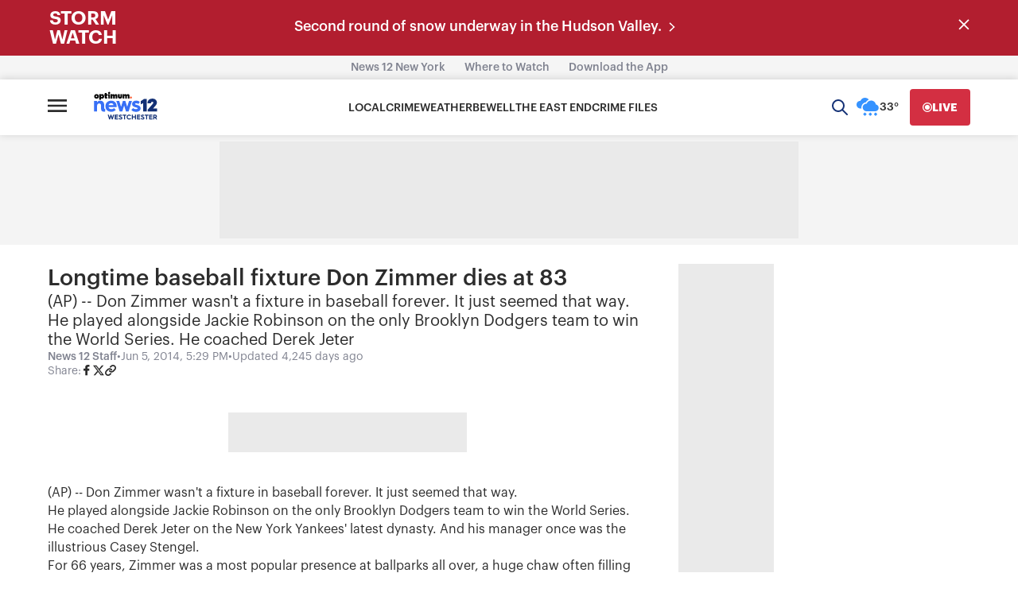

--- FILE ---
content_type: text/plain;charset=UTF-8
request_url: https://c.pub.network/v2/c
body_size: -268
content:
686ea41c-47dd-4a52-89a6-ae7e8f0b4a23

--- FILE ---
content_type: text/plain;charset=UTF-8
request_url: https://c.pub.network/v2/c
body_size: -115
content:
7ae1eb98-9519-42d9-b0aa-e94a5e84ff32

--- FILE ---
content_type: application/javascript; charset=utf-8
request_url: https://fundingchoicesmessages.google.com/f/AGSKWxU9EVucaQSltEVcTQ7iEdIimKYw5r2JF25TTh_W9Y73_4Ox3k4lfiETaL3B3uWaNOGYeNfN9jIdxSv55mudBwuPUFY7jz7PlGpSoydQLrnL9bAQN4MU0s4pSo8tVfzTJbTj_3XvlVkZPmr2w5Pp9I3ogK0lDMdAf2hGV4da1Ysdg2tStgINbdEZbBw=/_.co/ads?-ad-text_/fifligatus.-468x90./530x60_
body_size: -1290
content:
window['df3ff5cf-37b5-4312-a210-8d4fb8734c36'] = true;